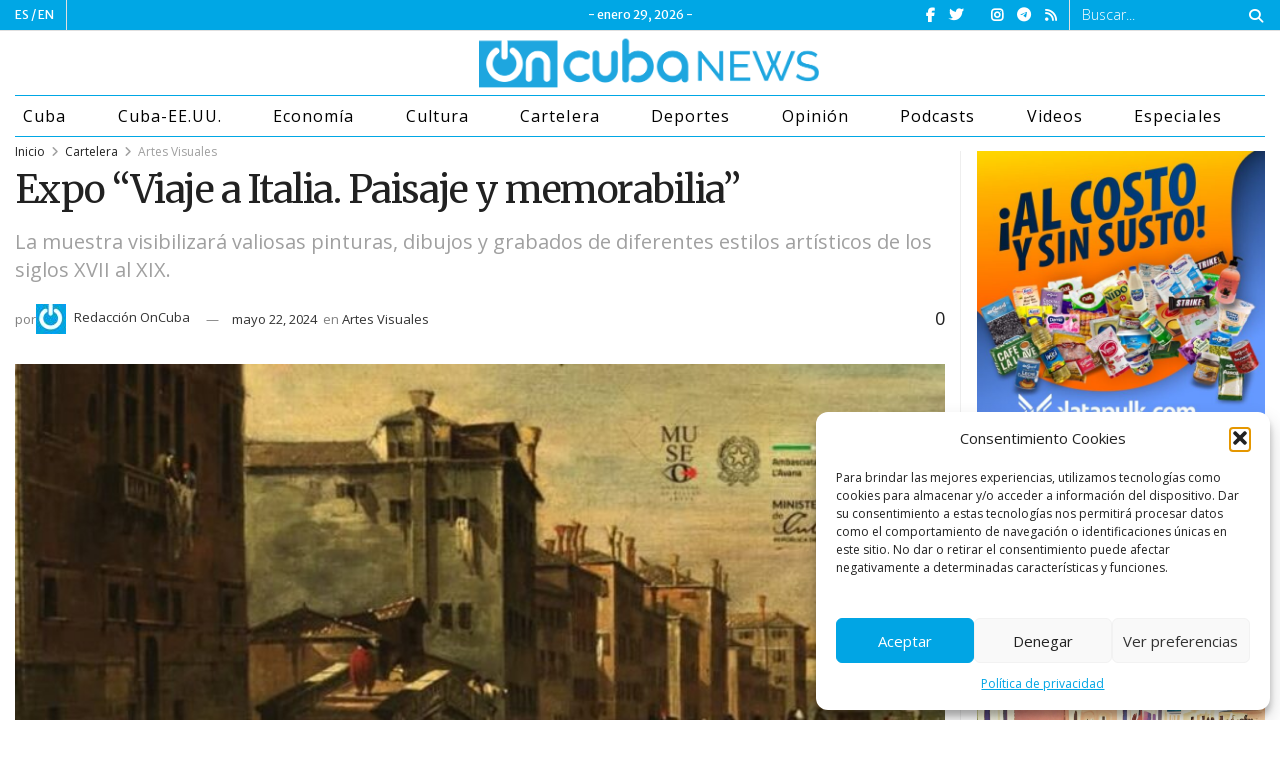

--- FILE ---
content_type: text/html; charset=utf-8
request_url: https://www.google.com/recaptcha/api2/anchor?ar=1&k=6LehXawpAAAAAEfCdhL0uVFB8rYvX45MsmxcpbzF&co=aHR0cHM6Ly9vbmN1YmFuZXdzLmNvbTo0NDM.&hl=en&v=N67nZn4AqZkNcbeMu4prBgzg&theme=light&size=normal&anchor-ms=20000&execute-ms=30000&cb=purhvubfr7lf
body_size: 49508
content:
<!DOCTYPE HTML><html dir="ltr" lang="en"><head><meta http-equiv="Content-Type" content="text/html; charset=UTF-8">
<meta http-equiv="X-UA-Compatible" content="IE=edge">
<title>reCAPTCHA</title>
<style type="text/css">
/* cyrillic-ext */
@font-face {
  font-family: 'Roboto';
  font-style: normal;
  font-weight: 400;
  font-stretch: 100%;
  src: url(//fonts.gstatic.com/s/roboto/v48/KFO7CnqEu92Fr1ME7kSn66aGLdTylUAMa3GUBHMdazTgWw.woff2) format('woff2');
  unicode-range: U+0460-052F, U+1C80-1C8A, U+20B4, U+2DE0-2DFF, U+A640-A69F, U+FE2E-FE2F;
}
/* cyrillic */
@font-face {
  font-family: 'Roboto';
  font-style: normal;
  font-weight: 400;
  font-stretch: 100%;
  src: url(//fonts.gstatic.com/s/roboto/v48/KFO7CnqEu92Fr1ME7kSn66aGLdTylUAMa3iUBHMdazTgWw.woff2) format('woff2');
  unicode-range: U+0301, U+0400-045F, U+0490-0491, U+04B0-04B1, U+2116;
}
/* greek-ext */
@font-face {
  font-family: 'Roboto';
  font-style: normal;
  font-weight: 400;
  font-stretch: 100%;
  src: url(//fonts.gstatic.com/s/roboto/v48/KFO7CnqEu92Fr1ME7kSn66aGLdTylUAMa3CUBHMdazTgWw.woff2) format('woff2');
  unicode-range: U+1F00-1FFF;
}
/* greek */
@font-face {
  font-family: 'Roboto';
  font-style: normal;
  font-weight: 400;
  font-stretch: 100%;
  src: url(//fonts.gstatic.com/s/roboto/v48/KFO7CnqEu92Fr1ME7kSn66aGLdTylUAMa3-UBHMdazTgWw.woff2) format('woff2');
  unicode-range: U+0370-0377, U+037A-037F, U+0384-038A, U+038C, U+038E-03A1, U+03A3-03FF;
}
/* math */
@font-face {
  font-family: 'Roboto';
  font-style: normal;
  font-weight: 400;
  font-stretch: 100%;
  src: url(//fonts.gstatic.com/s/roboto/v48/KFO7CnqEu92Fr1ME7kSn66aGLdTylUAMawCUBHMdazTgWw.woff2) format('woff2');
  unicode-range: U+0302-0303, U+0305, U+0307-0308, U+0310, U+0312, U+0315, U+031A, U+0326-0327, U+032C, U+032F-0330, U+0332-0333, U+0338, U+033A, U+0346, U+034D, U+0391-03A1, U+03A3-03A9, U+03B1-03C9, U+03D1, U+03D5-03D6, U+03F0-03F1, U+03F4-03F5, U+2016-2017, U+2034-2038, U+203C, U+2040, U+2043, U+2047, U+2050, U+2057, U+205F, U+2070-2071, U+2074-208E, U+2090-209C, U+20D0-20DC, U+20E1, U+20E5-20EF, U+2100-2112, U+2114-2115, U+2117-2121, U+2123-214F, U+2190, U+2192, U+2194-21AE, U+21B0-21E5, U+21F1-21F2, U+21F4-2211, U+2213-2214, U+2216-22FF, U+2308-230B, U+2310, U+2319, U+231C-2321, U+2336-237A, U+237C, U+2395, U+239B-23B7, U+23D0, U+23DC-23E1, U+2474-2475, U+25AF, U+25B3, U+25B7, U+25BD, U+25C1, U+25CA, U+25CC, U+25FB, U+266D-266F, U+27C0-27FF, U+2900-2AFF, U+2B0E-2B11, U+2B30-2B4C, U+2BFE, U+3030, U+FF5B, U+FF5D, U+1D400-1D7FF, U+1EE00-1EEFF;
}
/* symbols */
@font-face {
  font-family: 'Roboto';
  font-style: normal;
  font-weight: 400;
  font-stretch: 100%;
  src: url(//fonts.gstatic.com/s/roboto/v48/KFO7CnqEu92Fr1ME7kSn66aGLdTylUAMaxKUBHMdazTgWw.woff2) format('woff2');
  unicode-range: U+0001-000C, U+000E-001F, U+007F-009F, U+20DD-20E0, U+20E2-20E4, U+2150-218F, U+2190, U+2192, U+2194-2199, U+21AF, U+21E6-21F0, U+21F3, U+2218-2219, U+2299, U+22C4-22C6, U+2300-243F, U+2440-244A, U+2460-24FF, U+25A0-27BF, U+2800-28FF, U+2921-2922, U+2981, U+29BF, U+29EB, U+2B00-2BFF, U+4DC0-4DFF, U+FFF9-FFFB, U+10140-1018E, U+10190-1019C, U+101A0, U+101D0-101FD, U+102E0-102FB, U+10E60-10E7E, U+1D2C0-1D2D3, U+1D2E0-1D37F, U+1F000-1F0FF, U+1F100-1F1AD, U+1F1E6-1F1FF, U+1F30D-1F30F, U+1F315, U+1F31C, U+1F31E, U+1F320-1F32C, U+1F336, U+1F378, U+1F37D, U+1F382, U+1F393-1F39F, U+1F3A7-1F3A8, U+1F3AC-1F3AF, U+1F3C2, U+1F3C4-1F3C6, U+1F3CA-1F3CE, U+1F3D4-1F3E0, U+1F3ED, U+1F3F1-1F3F3, U+1F3F5-1F3F7, U+1F408, U+1F415, U+1F41F, U+1F426, U+1F43F, U+1F441-1F442, U+1F444, U+1F446-1F449, U+1F44C-1F44E, U+1F453, U+1F46A, U+1F47D, U+1F4A3, U+1F4B0, U+1F4B3, U+1F4B9, U+1F4BB, U+1F4BF, U+1F4C8-1F4CB, U+1F4D6, U+1F4DA, U+1F4DF, U+1F4E3-1F4E6, U+1F4EA-1F4ED, U+1F4F7, U+1F4F9-1F4FB, U+1F4FD-1F4FE, U+1F503, U+1F507-1F50B, U+1F50D, U+1F512-1F513, U+1F53E-1F54A, U+1F54F-1F5FA, U+1F610, U+1F650-1F67F, U+1F687, U+1F68D, U+1F691, U+1F694, U+1F698, U+1F6AD, U+1F6B2, U+1F6B9-1F6BA, U+1F6BC, U+1F6C6-1F6CF, U+1F6D3-1F6D7, U+1F6E0-1F6EA, U+1F6F0-1F6F3, U+1F6F7-1F6FC, U+1F700-1F7FF, U+1F800-1F80B, U+1F810-1F847, U+1F850-1F859, U+1F860-1F887, U+1F890-1F8AD, U+1F8B0-1F8BB, U+1F8C0-1F8C1, U+1F900-1F90B, U+1F93B, U+1F946, U+1F984, U+1F996, U+1F9E9, U+1FA00-1FA6F, U+1FA70-1FA7C, U+1FA80-1FA89, U+1FA8F-1FAC6, U+1FACE-1FADC, U+1FADF-1FAE9, U+1FAF0-1FAF8, U+1FB00-1FBFF;
}
/* vietnamese */
@font-face {
  font-family: 'Roboto';
  font-style: normal;
  font-weight: 400;
  font-stretch: 100%;
  src: url(//fonts.gstatic.com/s/roboto/v48/KFO7CnqEu92Fr1ME7kSn66aGLdTylUAMa3OUBHMdazTgWw.woff2) format('woff2');
  unicode-range: U+0102-0103, U+0110-0111, U+0128-0129, U+0168-0169, U+01A0-01A1, U+01AF-01B0, U+0300-0301, U+0303-0304, U+0308-0309, U+0323, U+0329, U+1EA0-1EF9, U+20AB;
}
/* latin-ext */
@font-face {
  font-family: 'Roboto';
  font-style: normal;
  font-weight: 400;
  font-stretch: 100%;
  src: url(//fonts.gstatic.com/s/roboto/v48/KFO7CnqEu92Fr1ME7kSn66aGLdTylUAMa3KUBHMdazTgWw.woff2) format('woff2');
  unicode-range: U+0100-02BA, U+02BD-02C5, U+02C7-02CC, U+02CE-02D7, U+02DD-02FF, U+0304, U+0308, U+0329, U+1D00-1DBF, U+1E00-1E9F, U+1EF2-1EFF, U+2020, U+20A0-20AB, U+20AD-20C0, U+2113, U+2C60-2C7F, U+A720-A7FF;
}
/* latin */
@font-face {
  font-family: 'Roboto';
  font-style: normal;
  font-weight: 400;
  font-stretch: 100%;
  src: url(//fonts.gstatic.com/s/roboto/v48/KFO7CnqEu92Fr1ME7kSn66aGLdTylUAMa3yUBHMdazQ.woff2) format('woff2');
  unicode-range: U+0000-00FF, U+0131, U+0152-0153, U+02BB-02BC, U+02C6, U+02DA, U+02DC, U+0304, U+0308, U+0329, U+2000-206F, U+20AC, U+2122, U+2191, U+2193, U+2212, U+2215, U+FEFF, U+FFFD;
}
/* cyrillic-ext */
@font-face {
  font-family: 'Roboto';
  font-style: normal;
  font-weight: 500;
  font-stretch: 100%;
  src: url(//fonts.gstatic.com/s/roboto/v48/KFO7CnqEu92Fr1ME7kSn66aGLdTylUAMa3GUBHMdazTgWw.woff2) format('woff2');
  unicode-range: U+0460-052F, U+1C80-1C8A, U+20B4, U+2DE0-2DFF, U+A640-A69F, U+FE2E-FE2F;
}
/* cyrillic */
@font-face {
  font-family: 'Roboto';
  font-style: normal;
  font-weight: 500;
  font-stretch: 100%;
  src: url(//fonts.gstatic.com/s/roboto/v48/KFO7CnqEu92Fr1ME7kSn66aGLdTylUAMa3iUBHMdazTgWw.woff2) format('woff2');
  unicode-range: U+0301, U+0400-045F, U+0490-0491, U+04B0-04B1, U+2116;
}
/* greek-ext */
@font-face {
  font-family: 'Roboto';
  font-style: normal;
  font-weight: 500;
  font-stretch: 100%;
  src: url(//fonts.gstatic.com/s/roboto/v48/KFO7CnqEu92Fr1ME7kSn66aGLdTylUAMa3CUBHMdazTgWw.woff2) format('woff2');
  unicode-range: U+1F00-1FFF;
}
/* greek */
@font-face {
  font-family: 'Roboto';
  font-style: normal;
  font-weight: 500;
  font-stretch: 100%;
  src: url(//fonts.gstatic.com/s/roboto/v48/KFO7CnqEu92Fr1ME7kSn66aGLdTylUAMa3-UBHMdazTgWw.woff2) format('woff2');
  unicode-range: U+0370-0377, U+037A-037F, U+0384-038A, U+038C, U+038E-03A1, U+03A3-03FF;
}
/* math */
@font-face {
  font-family: 'Roboto';
  font-style: normal;
  font-weight: 500;
  font-stretch: 100%;
  src: url(//fonts.gstatic.com/s/roboto/v48/KFO7CnqEu92Fr1ME7kSn66aGLdTylUAMawCUBHMdazTgWw.woff2) format('woff2');
  unicode-range: U+0302-0303, U+0305, U+0307-0308, U+0310, U+0312, U+0315, U+031A, U+0326-0327, U+032C, U+032F-0330, U+0332-0333, U+0338, U+033A, U+0346, U+034D, U+0391-03A1, U+03A3-03A9, U+03B1-03C9, U+03D1, U+03D5-03D6, U+03F0-03F1, U+03F4-03F5, U+2016-2017, U+2034-2038, U+203C, U+2040, U+2043, U+2047, U+2050, U+2057, U+205F, U+2070-2071, U+2074-208E, U+2090-209C, U+20D0-20DC, U+20E1, U+20E5-20EF, U+2100-2112, U+2114-2115, U+2117-2121, U+2123-214F, U+2190, U+2192, U+2194-21AE, U+21B0-21E5, U+21F1-21F2, U+21F4-2211, U+2213-2214, U+2216-22FF, U+2308-230B, U+2310, U+2319, U+231C-2321, U+2336-237A, U+237C, U+2395, U+239B-23B7, U+23D0, U+23DC-23E1, U+2474-2475, U+25AF, U+25B3, U+25B7, U+25BD, U+25C1, U+25CA, U+25CC, U+25FB, U+266D-266F, U+27C0-27FF, U+2900-2AFF, U+2B0E-2B11, U+2B30-2B4C, U+2BFE, U+3030, U+FF5B, U+FF5D, U+1D400-1D7FF, U+1EE00-1EEFF;
}
/* symbols */
@font-face {
  font-family: 'Roboto';
  font-style: normal;
  font-weight: 500;
  font-stretch: 100%;
  src: url(//fonts.gstatic.com/s/roboto/v48/KFO7CnqEu92Fr1ME7kSn66aGLdTylUAMaxKUBHMdazTgWw.woff2) format('woff2');
  unicode-range: U+0001-000C, U+000E-001F, U+007F-009F, U+20DD-20E0, U+20E2-20E4, U+2150-218F, U+2190, U+2192, U+2194-2199, U+21AF, U+21E6-21F0, U+21F3, U+2218-2219, U+2299, U+22C4-22C6, U+2300-243F, U+2440-244A, U+2460-24FF, U+25A0-27BF, U+2800-28FF, U+2921-2922, U+2981, U+29BF, U+29EB, U+2B00-2BFF, U+4DC0-4DFF, U+FFF9-FFFB, U+10140-1018E, U+10190-1019C, U+101A0, U+101D0-101FD, U+102E0-102FB, U+10E60-10E7E, U+1D2C0-1D2D3, U+1D2E0-1D37F, U+1F000-1F0FF, U+1F100-1F1AD, U+1F1E6-1F1FF, U+1F30D-1F30F, U+1F315, U+1F31C, U+1F31E, U+1F320-1F32C, U+1F336, U+1F378, U+1F37D, U+1F382, U+1F393-1F39F, U+1F3A7-1F3A8, U+1F3AC-1F3AF, U+1F3C2, U+1F3C4-1F3C6, U+1F3CA-1F3CE, U+1F3D4-1F3E0, U+1F3ED, U+1F3F1-1F3F3, U+1F3F5-1F3F7, U+1F408, U+1F415, U+1F41F, U+1F426, U+1F43F, U+1F441-1F442, U+1F444, U+1F446-1F449, U+1F44C-1F44E, U+1F453, U+1F46A, U+1F47D, U+1F4A3, U+1F4B0, U+1F4B3, U+1F4B9, U+1F4BB, U+1F4BF, U+1F4C8-1F4CB, U+1F4D6, U+1F4DA, U+1F4DF, U+1F4E3-1F4E6, U+1F4EA-1F4ED, U+1F4F7, U+1F4F9-1F4FB, U+1F4FD-1F4FE, U+1F503, U+1F507-1F50B, U+1F50D, U+1F512-1F513, U+1F53E-1F54A, U+1F54F-1F5FA, U+1F610, U+1F650-1F67F, U+1F687, U+1F68D, U+1F691, U+1F694, U+1F698, U+1F6AD, U+1F6B2, U+1F6B9-1F6BA, U+1F6BC, U+1F6C6-1F6CF, U+1F6D3-1F6D7, U+1F6E0-1F6EA, U+1F6F0-1F6F3, U+1F6F7-1F6FC, U+1F700-1F7FF, U+1F800-1F80B, U+1F810-1F847, U+1F850-1F859, U+1F860-1F887, U+1F890-1F8AD, U+1F8B0-1F8BB, U+1F8C0-1F8C1, U+1F900-1F90B, U+1F93B, U+1F946, U+1F984, U+1F996, U+1F9E9, U+1FA00-1FA6F, U+1FA70-1FA7C, U+1FA80-1FA89, U+1FA8F-1FAC6, U+1FACE-1FADC, U+1FADF-1FAE9, U+1FAF0-1FAF8, U+1FB00-1FBFF;
}
/* vietnamese */
@font-face {
  font-family: 'Roboto';
  font-style: normal;
  font-weight: 500;
  font-stretch: 100%;
  src: url(//fonts.gstatic.com/s/roboto/v48/KFO7CnqEu92Fr1ME7kSn66aGLdTylUAMa3OUBHMdazTgWw.woff2) format('woff2');
  unicode-range: U+0102-0103, U+0110-0111, U+0128-0129, U+0168-0169, U+01A0-01A1, U+01AF-01B0, U+0300-0301, U+0303-0304, U+0308-0309, U+0323, U+0329, U+1EA0-1EF9, U+20AB;
}
/* latin-ext */
@font-face {
  font-family: 'Roboto';
  font-style: normal;
  font-weight: 500;
  font-stretch: 100%;
  src: url(//fonts.gstatic.com/s/roboto/v48/KFO7CnqEu92Fr1ME7kSn66aGLdTylUAMa3KUBHMdazTgWw.woff2) format('woff2');
  unicode-range: U+0100-02BA, U+02BD-02C5, U+02C7-02CC, U+02CE-02D7, U+02DD-02FF, U+0304, U+0308, U+0329, U+1D00-1DBF, U+1E00-1E9F, U+1EF2-1EFF, U+2020, U+20A0-20AB, U+20AD-20C0, U+2113, U+2C60-2C7F, U+A720-A7FF;
}
/* latin */
@font-face {
  font-family: 'Roboto';
  font-style: normal;
  font-weight: 500;
  font-stretch: 100%;
  src: url(//fonts.gstatic.com/s/roboto/v48/KFO7CnqEu92Fr1ME7kSn66aGLdTylUAMa3yUBHMdazQ.woff2) format('woff2');
  unicode-range: U+0000-00FF, U+0131, U+0152-0153, U+02BB-02BC, U+02C6, U+02DA, U+02DC, U+0304, U+0308, U+0329, U+2000-206F, U+20AC, U+2122, U+2191, U+2193, U+2212, U+2215, U+FEFF, U+FFFD;
}
/* cyrillic-ext */
@font-face {
  font-family: 'Roboto';
  font-style: normal;
  font-weight: 900;
  font-stretch: 100%;
  src: url(//fonts.gstatic.com/s/roboto/v48/KFO7CnqEu92Fr1ME7kSn66aGLdTylUAMa3GUBHMdazTgWw.woff2) format('woff2');
  unicode-range: U+0460-052F, U+1C80-1C8A, U+20B4, U+2DE0-2DFF, U+A640-A69F, U+FE2E-FE2F;
}
/* cyrillic */
@font-face {
  font-family: 'Roboto';
  font-style: normal;
  font-weight: 900;
  font-stretch: 100%;
  src: url(//fonts.gstatic.com/s/roboto/v48/KFO7CnqEu92Fr1ME7kSn66aGLdTylUAMa3iUBHMdazTgWw.woff2) format('woff2');
  unicode-range: U+0301, U+0400-045F, U+0490-0491, U+04B0-04B1, U+2116;
}
/* greek-ext */
@font-face {
  font-family: 'Roboto';
  font-style: normal;
  font-weight: 900;
  font-stretch: 100%;
  src: url(//fonts.gstatic.com/s/roboto/v48/KFO7CnqEu92Fr1ME7kSn66aGLdTylUAMa3CUBHMdazTgWw.woff2) format('woff2');
  unicode-range: U+1F00-1FFF;
}
/* greek */
@font-face {
  font-family: 'Roboto';
  font-style: normal;
  font-weight: 900;
  font-stretch: 100%;
  src: url(//fonts.gstatic.com/s/roboto/v48/KFO7CnqEu92Fr1ME7kSn66aGLdTylUAMa3-UBHMdazTgWw.woff2) format('woff2');
  unicode-range: U+0370-0377, U+037A-037F, U+0384-038A, U+038C, U+038E-03A1, U+03A3-03FF;
}
/* math */
@font-face {
  font-family: 'Roboto';
  font-style: normal;
  font-weight: 900;
  font-stretch: 100%;
  src: url(//fonts.gstatic.com/s/roboto/v48/KFO7CnqEu92Fr1ME7kSn66aGLdTylUAMawCUBHMdazTgWw.woff2) format('woff2');
  unicode-range: U+0302-0303, U+0305, U+0307-0308, U+0310, U+0312, U+0315, U+031A, U+0326-0327, U+032C, U+032F-0330, U+0332-0333, U+0338, U+033A, U+0346, U+034D, U+0391-03A1, U+03A3-03A9, U+03B1-03C9, U+03D1, U+03D5-03D6, U+03F0-03F1, U+03F4-03F5, U+2016-2017, U+2034-2038, U+203C, U+2040, U+2043, U+2047, U+2050, U+2057, U+205F, U+2070-2071, U+2074-208E, U+2090-209C, U+20D0-20DC, U+20E1, U+20E5-20EF, U+2100-2112, U+2114-2115, U+2117-2121, U+2123-214F, U+2190, U+2192, U+2194-21AE, U+21B0-21E5, U+21F1-21F2, U+21F4-2211, U+2213-2214, U+2216-22FF, U+2308-230B, U+2310, U+2319, U+231C-2321, U+2336-237A, U+237C, U+2395, U+239B-23B7, U+23D0, U+23DC-23E1, U+2474-2475, U+25AF, U+25B3, U+25B7, U+25BD, U+25C1, U+25CA, U+25CC, U+25FB, U+266D-266F, U+27C0-27FF, U+2900-2AFF, U+2B0E-2B11, U+2B30-2B4C, U+2BFE, U+3030, U+FF5B, U+FF5D, U+1D400-1D7FF, U+1EE00-1EEFF;
}
/* symbols */
@font-face {
  font-family: 'Roboto';
  font-style: normal;
  font-weight: 900;
  font-stretch: 100%;
  src: url(//fonts.gstatic.com/s/roboto/v48/KFO7CnqEu92Fr1ME7kSn66aGLdTylUAMaxKUBHMdazTgWw.woff2) format('woff2');
  unicode-range: U+0001-000C, U+000E-001F, U+007F-009F, U+20DD-20E0, U+20E2-20E4, U+2150-218F, U+2190, U+2192, U+2194-2199, U+21AF, U+21E6-21F0, U+21F3, U+2218-2219, U+2299, U+22C4-22C6, U+2300-243F, U+2440-244A, U+2460-24FF, U+25A0-27BF, U+2800-28FF, U+2921-2922, U+2981, U+29BF, U+29EB, U+2B00-2BFF, U+4DC0-4DFF, U+FFF9-FFFB, U+10140-1018E, U+10190-1019C, U+101A0, U+101D0-101FD, U+102E0-102FB, U+10E60-10E7E, U+1D2C0-1D2D3, U+1D2E0-1D37F, U+1F000-1F0FF, U+1F100-1F1AD, U+1F1E6-1F1FF, U+1F30D-1F30F, U+1F315, U+1F31C, U+1F31E, U+1F320-1F32C, U+1F336, U+1F378, U+1F37D, U+1F382, U+1F393-1F39F, U+1F3A7-1F3A8, U+1F3AC-1F3AF, U+1F3C2, U+1F3C4-1F3C6, U+1F3CA-1F3CE, U+1F3D4-1F3E0, U+1F3ED, U+1F3F1-1F3F3, U+1F3F5-1F3F7, U+1F408, U+1F415, U+1F41F, U+1F426, U+1F43F, U+1F441-1F442, U+1F444, U+1F446-1F449, U+1F44C-1F44E, U+1F453, U+1F46A, U+1F47D, U+1F4A3, U+1F4B0, U+1F4B3, U+1F4B9, U+1F4BB, U+1F4BF, U+1F4C8-1F4CB, U+1F4D6, U+1F4DA, U+1F4DF, U+1F4E3-1F4E6, U+1F4EA-1F4ED, U+1F4F7, U+1F4F9-1F4FB, U+1F4FD-1F4FE, U+1F503, U+1F507-1F50B, U+1F50D, U+1F512-1F513, U+1F53E-1F54A, U+1F54F-1F5FA, U+1F610, U+1F650-1F67F, U+1F687, U+1F68D, U+1F691, U+1F694, U+1F698, U+1F6AD, U+1F6B2, U+1F6B9-1F6BA, U+1F6BC, U+1F6C6-1F6CF, U+1F6D3-1F6D7, U+1F6E0-1F6EA, U+1F6F0-1F6F3, U+1F6F7-1F6FC, U+1F700-1F7FF, U+1F800-1F80B, U+1F810-1F847, U+1F850-1F859, U+1F860-1F887, U+1F890-1F8AD, U+1F8B0-1F8BB, U+1F8C0-1F8C1, U+1F900-1F90B, U+1F93B, U+1F946, U+1F984, U+1F996, U+1F9E9, U+1FA00-1FA6F, U+1FA70-1FA7C, U+1FA80-1FA89, U+1FA8F-1FAC6, U+1FACE-1FADC, U+1FADF-1FAE9, U+1FAF0-1FAF8, U+1FB00-1FBFF;
}
/* vietnamese */
@font-face {
  font-family: 'Roboto';
  font-style: normal;
  font-weight: 900;
  font-stretch: 100%;
  src: url(//fonts.gstatic.com/s/roboto/v48/KFO7CnqEu92Fr1ME7kSn66aGLdTylUAMa3OUBHMdazTgWw.woff2) format('woff2');
  unicode-range: U+0102-0103, U+0110-0111, U+0128-0129, U+0168-0169, U+01A0-01A1, U+01AF-01B0, U+0300-0301, U+0303-0304, U+0308-0309, U+0323, U+0329, U+1EA0-1EF9, U+20AB;
}
/* latin-ext */
@font-face {
  font-family: 'Roboto';
  font-style: normal;
  font-weight: 900;
  font-stretch: 100%;
  src: url(//fonts.gstatic.com/s/roboto/v48/KFO7CnqEu92Fr1ME7kSn66aGLdTylUAMa3KUBHMdazTgWw.woff2) format('woff2');
  unicode-range: U+0100-02BA, U+02BD-02C5, U+02C7-02CC, U+02CE-02D7, U+02DD-02FF, U+0304, U+0308, U+0329, U+1D00-1DBF, U+1E00-1E9F, U+1EF2-1EFF, U+2020, U+20A0-20AB, U+20AD-20C0, U+2113, U+2C60-2C7F, U+A720-A7FF;
}
/* latin */
@font-face {
  font-family: 'Roboto';
  font-style: normal;
  font-weight: 900;
  font-stretch: 100%;
  src: url(//fonts.gstatic.com/s/roboto/v48/KFO7CnqEu92Fr1ME7kSn66aGLdTylUAMa3yUBHMdazQ.woff2) format('woff2');
  unicode-range: U+0000-00FF, U+0131, U+0152-0153, U+02BB-02BC, U+02C6, U+02DA, U+02DC, U+0304, U+0308, U+0329, U+2000-206F, U+20AC, U+2122, U+2191, U+2193, U+2212, U+2215, U+FEFF, U+FFFD;
}

</style>
<link rel="stylesheet" type="text/css" href="https://www.gstatic.com/recaptcha/releases/N67nZn4AqZkNcbeMu4prBgzg/styles__ltr.css">
<script nonce="LDzcRzTXJslfXobEoPzH_w" type="text/javascript">window['__recaptcha_api'] = 'https://www.google.com/recaptcha/api2/';</script>
<script type="text/javascript" src="https://www.gstatic.com/recaptcha/releases/N67nZn4AqZkNcbeMu4prBgzg/recaptcha__en.js" nonce="LDzcRzTXJslfXobEoPzH_w">
      
    </script></head>
<body><div id="rc-anchor-alert" class="rc-anchor-alert"></div>
<input type="hidden" id="recaptcha-token" value="[base64]">
<script type="text/javascript" nonce="LDzcRzTXJslfXobEoPzH_w">
      recaptcha.anchor.Main.init("[\x22ainput\x22,[\x22bgdata\x22,\x22\x22,\[base64]/[base64]/[base64]/ZyhXLGgpOnEoW04sMjEsbF0sVywwKSxoKSxmYWxzZSxmYWxzZSl9Y2F0Y2goayl7RygzNTgsVyk/[base64]/[base64]/[base64]/[base64]/[base64]/[base64]/[base64]/bmV3IEJbT10oRFswXSk6dz09Mj9uZXcgQltPXShEWzBdLERbMV0pOnc9PTM/bmV3IEJbT10oRFswXSxEWzFdLERbMl0pOnc9PTQ/[base64]/[base64]/[base64]/[base64]/[base64]\\u003d\x22,\[base64]\x22,\x22wqdZw5rDusOxw4vDicKGwrwKw6tzw5PDtcKSURjCtsODOcOjwo9TRcK6fhs4w7Ngw5jCh8KEARJowpArw4XClHdKw6BYIAdDLMKuBhfClsOYwqDDtGzCiB8kVGsWIcKWdsO4wqXDqwNIdFPCjsOfDcOhZ3p1BSVZw6/CnXQND3o6w6rDt8OMw5FvwrjDsXAeWwkxw6PDpSUlwpXDqMOAw6Msw7EgJn7CtsOGSsOIw7ssA8Ksw5lYZy/[base64]/dMOKHwrCkcOeXnrDrXcmwrzCvxQmwrB2w4sOc3DDik1jw5NcwqYPwpVzwqNSwpNqAGfCk0LCuMK5w5jCpcKhw6gbw4pDwrJQwpbCtMOtHTwpw5EiwowzwoLCkhbDk8O7Z8KLE3bCg3xJS8OdVnRgSsKjwr/DqhnCgiw2w7tlwpjDt8Kwwp0PasKHw71Ew7FAJycKw5dnAkYHw7jDox/DhcOKLsOJA8OxC1ctUTVBwpHCnsOnwqp8U8OwwoYhw5cfw7/CvMOXMQNxIG/Cu8Obw5HCr3jDtMOebsKjFsOKVDbCsMK7WcOZBMKLYC7DlRopd0DCoMO8JcK9w6PDkMKCMMOGw7Ykw7ISwoPDnRxxbBHDuWHCkRZVHMOdd8KTX8O2C8KuIMKFwp80w4jDsQLCjsOefsOLwqLCvXnCtcO+w5wBfFYAw7gxwp7ClzzChA/DlhgdVcODI8OWw5JQCsKxw6BtQEjDpWNXwrfDsCfDr19kRCzDlsOHHsOcF8Ojw5U8w48daMO+N3xUwrnDiMOIw6PCl8KWK2YdOsO5YMKfw7bDj8OAH8K9I8KAwrJWJsOgXMOpQMOZHcOkXsOswrXCoAZmwo9/[base64]/EcOZXU/Ci8KPw514QBzCscKyBsOcAStVwqVTW0VzZR0Owq5kWlIIw60Yw6tyesOtw7hFWsO+wpDCul1he8O5w7zCtcKHEMOQOcOMQGbDj8KUwoIUw6hywo5ZZ8OOw79uw5PCk8KaSsKoOxrCisKjwqTDs8KtW8OxL8Ogw7I+wrAiaGcZwp/Du8OvwoPCh2jCm8Oxw6JYw6zDmFXCqEdcIMONwo7DuAZ7LzfCpWFrLsKDFsKSMcKEO3/Dkih7wrLCjcOyJHjCpDQWUMOxOsKhwoo1dFDDkydxwqnCphp+wpPDsks+TMOjfMOUKEvCgcOoworDggrDolkxLcOJw5vDscOdKRzCpsOMO8Ozw4MIQXDDpS4Uw4DDp1gLw4x5w7YEw77CtcKRwp/[base64]/CuChUeCYREcKaXkvDv8OoOEPCkG0OZWdsw44fwonCvyoBwrkJHGLCkChuw5vDtSttw6DDtk7Dgnc/I8Onw5DDp3A0wqbDklpCw5tnKMKHR8KGZcKeIsKqdcKTAkcsw65Ww6nDjB95NzABwprDqMK2Kmp8wr3DvEgmwok5wp/CsjTCoS/ChBrDgMOzUsKVw61FwoMTw7U9EMOJwrPDvnEibMOQcEPCkELDpsO+LBnDqDIcextBUsKScBQEwpQPwr7Dsipow6vDp8KtwpvCrwEGJcKowrrDlcOVwpp5wqgpH0gIQRjCrD/DnSfDjWzCksKxO8Kawr3DmADCmlYvw707J8KwH2/CmMKpw5TCqMKlL8K3Whhdwpdwwq41w4tRwrM5XsKoBwsRJRBQQsOoOXPCoMKyw5ZvwpfDuipkw64VwosmwrVre2hqEUcaD8OgUBzClk/DicO4eU93woDDt8O1w6MKwp7DqmM9Xwdmw6nCucKKNMORFMKyw4RMYW/[base64]/[base64]/DuGkuXsOPUysmAnfCrUPDqhpJwpknwpXDvcOwAMObaigAKcO/IMOvw6Ubw6htQQXDghciGsKxSTvCnzvDpMOrwoUYTcKuEMOUwoRVwopBw4LDvxF7w4U9wrVnbMK5DGEUwpHCosOXIEvDgMOhw5Qrwr1MwqQMLU7Dl3fCvk/Doi0bBTtVTsKVKsKzw7YmNBrDtMKTwrTCqMKWMnjDizvCr8OMFMO3HinCncKEw60Rw70cwo3DuWkFwp3CpQjDucKKwpdpBj9Tw6wGwpDDpsOjVybDnR/[base64]/[base64]/[base64]/DnSrDq8KcwoLCr8OLK8KBwqNFwqgPdnhuTXJewpJAw6LDkwXCk8OKwqDChcKTwo/[base64]/CkRfCsS/DkcK4UDPCrkBCEcOtw7dsw7cGPMKiIlsXFcO9YcKVwr9aw5MSZRFHdMKmwrnCt8OsfMOFFjXDucK2ZcKiw4rCt8Krw5gWw7/Du8OowqRvLTUjwrvDscO5Ri/DrsOsXMO0wrAkRcOJak1WP2zDhcKoXsK3wrnCn8O0b3/ClS/DuHfCtQ8sQMOIKsOawrfDmcO/wr9nw7lnWEpIDsOowqsEL8OZXSDCv8KOVRHDjmwVB31ed0zCpcKZwookOH/[base64]/[base64]/DrnXCkxVnG3XCo8KYOcKhE0bDjH3DkWAuw7XCiBdYF8KBw4Q/DQTChcOtw5rDo8KTwrPCssOzfcOmPsKGQsOpUsOEw6tyQsKsKQonwrDDnXzDrcKZX8ONw604ecOIfMOkw7NBw6w0wp3Cm8KkWyDDhxnCkAJVwrXClE/CgMOga8OAwpcebMK2Nx5pw5YKTMODBA0HQ19cw63Cv8K6w4LDsH4vBcKDwqtIDHvDsgMzbMOBfsOXwrRBwqdJw6RBwr/Dh8KeMMO2FcKRwqDDvkvDtEE9w7nChMKFGcOOasOcUMOpbcOWL8KCYsOjPCNyXcOjKitTFw0hwp85F8O1w4jDpMOAwoTCv1rDqSnDscOtV8OYXmlnwqMWSDp8IMOVw6QhF8K/w7LDqMOibVELRcONwqzCtVEswoPCuCvDpDcKw600Dwsdwp7Dri9KIz/Csy4ww6vCrzvDkEgdw4s1HMKMwp/[base64]/DkGPDiMKxw7DDtsOKNsOAwrTDqFVDwoNoRcKfwpZRd2DDpsOHWMK4wq4YwoNYQ0M3IsOaw77Dg8OZTcKPFMOTw47CmAoqwqjCmsKcJMOXAw/[base64]/CpsOPNTdDIMOFw4Ukwq/[base64]/[base64]/DpGrDi8KGwqQbN8KHw4nDvlbCgMKJSVdbCMK6XsOswoXDmcKOwpcwwozDmkAbwp/DrMKuw5RqM8OTA8KvXw/[base64]/Do8KxwpXCmMK8wppvw4DCi8Kha0fDncKnScK4wrJZwo4ow4/CsxoVwpgqworDvRZgw4XDksOWwpRNYjDDliJSw47CrlzCjljCosOaDcK/KsKpwo7DoMKywonCjsOaB8KUwpLDksK6w6hqwqdeaAE8YWo6Q8OrVDjCu8O7dsK5w69YEA5Qwq9TEsK/[base64]/[base64]/[base64]/Cs8OWw47CqcODNzvDtwrDuDcBwpYUwobCvcOUVWDDrzXCjMOLJx3ChsOOwqoHFcOmw4oDw4EGBDZ8U8K2AVLCp8Osw6h/w7/CncKiw60gOR/Cg2PCuhFxw78xwr0QLll7w5FLYT/DnghQw7fDg8KIckxWwoxHw4IrwpTDkB3ChTvCq8Kcw73DhcKtFg5KNsKAwrbDhCDDhi8WesOJE8OwwogvB8OnwrvCoMKhwrjDkMOCEBZ8RBPDl0DCk8Ovwr/[base64]/CgkU6fcOIw5IQUsOfNE4ZYnY/w5oVwph1w6rCi8KKOMOFw7vDvMO0Rlk1KE7DqsOfw441w7tAwoDDmjPCgsKww5ZJwr/CpXrCkcOCKQwFBXzDncOwSzdMw5LCplzDg8OZw7JrG2QMwpY9JcKOTMOfw60owqNnPMKdw4zDo8OARsKJw6I0MxTCqH1LMcKzQTPCgHo7wrLCgEwjw5tjYsK1O33DuiLDrsKYcVXCuV4/w6VpdsK+L8KVSVE6YkHCvivCtMKLTULCqGjDiUUCAMKEw5wSw43CusKMYClkJ05MG8OYw7zDncOlwrjDhn9Mw75tb1zDkMOqNnjDncOJwqNKNsOiwrHDkS5kQMO2K3PCr3XDh8K2bG1/w5loH3LDkh0iwr3Cgz7CmngCw5Zew7bDjkVQVMO8cMOqwqkDwp5LwpYMwr/CjcKswqPCkCHCgsOFQBDDuMODFMKrS33DhDkUwr8GDMK7w7vCr8OFw7FAwr9+wow9dSnDpETDvhRJw6HDkMOPZ8OMP1wswrokwrPCtMKUwqTCgMOiw4DCpcKxw4VawpY+DAUpwrAgS8O2w47CsyBjKDQuTsOEwrrDrcOcK1/[base64]/DlMOfw5ELwpTCvDlRPsO4ESjDgsONXS9zwrdgwqYGA8O/wqIEw5tRwp7Ci1nDlcK/b8O2wo1Zw6NVw6TCvhcTw6fDtX3DgsOAw4ZRXAlxwqPDmGBbwoF9YsO6w7bCj1Biw5/DiMKCHMKbJj/CtXTClEVowqBcw5Q9F8O1Yn4zwojCk8OfwoPDj8O/woXDv8OvLMK2IsKuwqvCtcKTwqPCrsKCbMOxwq0Qw5EzdsKKw6/Ck8ORwprDt8K/wonDrgJLwrHDqmIJFHXCmSvCuF4Tw6DCr8KqSsOrwr/[base64]/wpcyw6HCqlbCg8O7wrrDhMORRUVtwrcSwpDDrcKew5kDAiwJaMKIbCDDjcOgQXDDocKkbMKcbU3DtR0gbsKww5jCsQDDvMOeSUg6wqc+wo8SwpZOGx8/woRrwoDDpGddG8KQeMOIwp5vdhoKWkrCqCULwqbDolvDvMKHSVfDjMOVcMO6wonDocK8IcO0GMKQEVXCksKwOixcwoklB8K7YcOUw4DDvWYOE17Clgp6w78vwqMDOFYsI8KxJMKcw58Kw4oWw7tiacKHwoprw7FWYMKsVsKbwoQfwo/CssOIP1dTCz3DgcOiwrTDmcK1w7vCnMKTwpBZCUzDucOcUsOFw4LCng9pIcKow4FyMjjCj8O8wr7DpgnDmMKzCwfDuCDCjGBOc8OLNgLDncO8w5sTwqLCnl46UF4WCMKswq1PSMOxwqwwRQDCicKXWxXDrsOuw7t/w63Ds8KTw6h6WyALw4PCnDUCwpZ4f38gw7TDuMKMw6HDpMKswrwDwqrCmjM9wqPCscKWMsOBwqFidcOrNgPCuVzDp8K0w6zCjFtHQ8Obw54LNFI4YFvCsMOvYUjDmcKCwqlVw6UVXnvDrAEFwrPDmcK/w6nCl8KJw5RefFUMNF8LWRbCnMOIYWpGw77CphzCvzgywqwqwp8xwpjCoMO3wqUxw5fCgsK+wqvDqDXDijzDrDlOwqk/PmbCvMOCw6LDtsKbw6DCr8KndMKvV8O1w4nCpWTDjcK5wqViwpzCmWd/w5XDl8K8PRxdwqrCoBHCqBrCp8O6w7zCuD85w7xjwrjCksO/[base64]/Cu2V/woAOQ3fCq8KLwoHDlMOGwp/[base64]/[base64]/[base64]/CosOuJmZQNcOGw73CmiTDocOqHAQAwr7Dp3TCm8OSwqTDqcObZwjDhcKDwpHCpnnCkFsHw6jDn8KzwqcEw78/wp7CmcKTwpPDnVnDvsKTwqfDnVxBwrZrw5kQw4XDksKjXsKGw50EI8OIFcKWaQrCn8OJwrNQw6DDkGbCiigSSwnCihdXwpDDkj06c23CsQPCosO1asK6wr0taDfDt8KoCGgLwqrCg8Onw5vCnMKUIMOowoNsFkDCqsOfNyclw7/ChEXCuMOnw7LDomTCmETCtcKUZxNBDsKRw5QgBhTDr8KiwqwDO3vCvMKYZsKIRCouEsK9XBEkLMKPQMKqAE47Q8Kewr/DssKyMsKMNQpBw57DvSVPw7zCqDDDkcK8w4E0AXHCi8KBeMOYM8OkaMKbBRFDw7kvw4rCkwrDh8OYVFzCrsKgwpLDssKpMcKsLmMjMMKQw5nCpR1mXBMvwpvCt8K5ZsOkCAJjBMOxwobDucK8w5JBw4nDn8KRKA7Dr0dndTYtYsO9wrJywp7Cv3/DqsKVK8O+TcOsYHRlwp4DWRNuUl1/wpw3w5rDq8K5OcKqwpTDjQXCpsOiM8Oow7lyw6M6wpMHXEN+ZirDohFKYMKAwrJRamzDs8OlZVtCw61uasObHMO1N3cnw68MAcOcw4rDh8ONXDnCtsOsTl8Gw4kXfSJ/XMK9w7PChUt8OsORw7fCqcK7w7/DlRTCl8ODw6TDiMO1U8OrwoHDrsOrH8KswozCvsOWw7AcY8OvwpIbw6rCoDNawp5ew4A0wqA5Q0/CmSFXw70yNMOCZMOrf8KIw7RKP8KMQsKJw6DCisOLZ8Kmw63CkTIpaSvChivDmjDCosKwwrNtw6gHwrEiSsK3wooIw7psCAjCpcO/wqfDtMOwwqTCiMO2wqfDhzfCisKrw4MKw6ozw5zDjAjCgwHCjyssTMKlw4F1w7DDiknDoGzCnWIdCVnDjGbDiGYVw70/WwTCmMONw6jDvsOVwqt0GMOaesK3fMKCAMOgwpIWw6VuKsO3w4BYwpjDqCc6GMOvZMOnMcKtBDDClMKSEkLChcKpwqHDskPCnlw/[base64]/w5Bxwr8qYRDCkMOUAk7DqWRxKsOKw4oCNVLDrn3Cm8K/w5nCkE7CqcKSw4lgwprDqjBvPlIfFX5Ow6Ngw7LDgBPDiCHDjRI7wqxYM30RJDzDmcKwGMOUw6MEJVhSIz/DjcK5TW1MbG8uTMO5VsKwLQxmezHCs8KBfcKbK01ReglKcBUZwpXDvyl5EMKLwqrDsjDCqgIHwpwtwqVJF0UpwrvCimLCiw3Dh8K/w55Tw4EqV8Oxw4wBwpvCl8KsPFvDuMOwX8KnNMOgw6nDmMOpw4HCoznDrncpEBvCkwdSGnvCl8OZw44uwrfDr8KjwrbDrxY/wpA2D1vDvDk/wrHDnRLDs0NjwprDoHTDmCfCuMOgwr9eLsKBPsKHw5TCpcKZVUJZw4XDvcOQdTdJTcKCWC7Drz46w6vDjGRnS8Oywo1TCjXDq2pLw5/DvsKPwrkywrQOwozDrcO8wrxgUFfCujJTwotMw7DCgsOMJsOsw6rChcK9Iyksw7EEIMO9CDLDuzdEYX7DqMK8ak/[base64]/Crl7CosOMWMOjN0jDrsOXHsOJS8OaNF/Cu8OhwqfCoVF7DcKnG8O8w47DgQ3DjsOxworCrsOHRcKkw7rDosOsw6jDuScJHcO0K8OlAB8tQ8OgWwHDkyHClMKld8KSTsKJwovDk8K6BC7DicKkw7TCv2J0w6vChRMoUsKDHH1/wqLCrS7Cu8O8wqbCvcOKw557IMOvwprDvsO1M8Ogw7xlwoHDocOJwrDCgcKXTQMjwpIzUGTDowPDrEzCiGPDrEzDg8KDZUojwqXCpGLDvwEbYSPDjMOEFcO4w7zCtsKpY8KKw4PDucKhwo4TT0wkeWszUxorw5nDlsODwoLDvHMnYw0Yw5HClyVkY8OdV0E/[base64]/ChTHDvMOewph1V0AYVUXCvlrCpwgTw7fDryXCksOGZ2DCgcKKXUvCnsKiEFtPwr3Dp8OUwrTDqcOpIVIgScKHw4VWJ3N/[base64]/[base64]/[base64]/cXF8fcO6wpYrw5vChBEWeS9Uw6Vuwq7Cth4Owp/[base64]/ChcOaRW/CsMOTMlLCucKBwpcfUTchGyROw7Q0Q8KwB0F6OGw9HMOVA8KNw4UncB/DoGI8w48DwowCw4vCrlXDosOiZWhjN8KQEAZLK1PCoQh1LMOPw60yR8OvZm/CqmwILgzCkMOew4DDosOPw4jCl2DCi8ONLEXDhsOhw57Dg8OJw7ocLQQ/w75FfMODwrVAwrQrA8KdBgjDjcKHw47DqMO5woPDvSFcw7p/[base64]/KsOFwr3Dkm/[base64]/CijQrwr1bwo5hByzDpsKHwo5Dw5p6Phliw45pw7bCrMKzHypQDUrDoWTCksK3wpTDogsow4o4w7fDrQfDnsK/w7XClW83w45+wphcQcO5wrTCrwLDuCFpfls7w6LCqDLDmnbCuwFIwofCrwTCi1UZw5cpw4TDoT7CmsO1RsKzwo7CjsOxw7weSRoswq80asKZwrzCiFfClcKyw70YwovCiMKFw6fChC8ZwofDtiYaNcO9FltlwqXCkcK+w6PDjW8AXcOAdMOEwpxiUcOYbG9Fwpd/aMOBw5hKw58fw7fCm2E/w6vDhMKlw5PCncO0K080VsOKBAvDkkjDmwkfwpfCvMK1wpvDhT/DiMKLOALDgsKzwpTCtcOxdjrCiV7CggkbwrnDkMKsIMKMRcKkw6xEw5DDrMKzwqcVw53CisOcwqfDhBHCohJUesKswpoIfS3CrMK3w4rDmsOxwobCggrCtsOhw5vClDHDicKOw7/Cp8Kdw6VfByV2dsONw7gVw49hasOeWAU6ecO0DU7Dm8K+M8KlwpjCnD/CgB0lTXlbwo3DqAM5SHzCisKuaivDvMODwoxqGl7CpzXDvcOrw5FJw7LDlsKJQyHDs8KEw6E6fcKVwobDkcK3K14mcW/Dkl09wohYA8K6JcK/wrgMw5lfw5jCv8KWP8Kvw4s3w5XCi8KOw4UQw4HCmzDDhMKQNQJqw6vClxAmBsKxOsO/[base64]/CuMOlw5c2b17DthfDm8OuLUTDjMK9CitdD8K2ECNlwrfDqsKAQGE7woZwSXhKw6krJhPDksKSwo8XOMOEwoXChMOaEyrCr8Osw7TDpwbDvMOkwoENw5EeKG/CksK1OMO3XTPDs8KCH2TCj8OjwrFfbzUMw4InE25XeMO7wq9mwoLClsOAw7hRUDPCmjwxwrJLw7wkw6Qrw4czw6vCjMO2w74MWcKqNyLDmsKrwoJvwp/DjFDDn8O/[base64]/Cr2nClsOeXRw6wpZDDEgmw4tJFhLDtizDsBcywpNKw74EwoBUwpsjwqPDnSdhdsOVw4DDhz5Hwo3CrXTDgMKZVMKSw67DocKgwoPDkcODw7bDmBbCm1Z7w5PCr054TMOkw4E/[base64]/w4gvA8Kpw6PCu8OnwrfCpzFswpnCl8K5AcOcwrbDmsOEw51pw6vCtMK+w44dwq3CicOZw7xXw4TCqE9NwqHCkMKTw4Row5tPw5csNsO0RVTCilLDosKowpo7wq3DgsOfbW7CtcKXwrbClEdGNMKfw5V9w6nCp8KnbsKBOD/Cm3LCuQ7DilIUGsKQJg3ClsK0woQ0wp0HM8KGwq7CpBTDg8OrNW3CnVMQL8OoWcKwOF7CgT/[base64]/[base64]/[base64]/[base64]/DusKdw7bCqE/DsmnCpMKmw7g9w5/DqG9kHsOLw6kmw4TCtxPDiBbDosK0w6vCoTfCmcO6woHDjULDiMOrwp/CjsKQw7nDl20xeMO2w68Fwr/ClMOCVGHDqMKJCyPDoCfCgAYOwqvCsRjDrlLCrMKJLk7ClsOEw4JxJcKwORJsDALDvAwwwphiVyrDvXnCu8Ojw68fw4Vlw6RnAcOEwolmNMKswokhciFDw7TDj8OHO8ODdDIywoxtXMOIwptQBDs7w7LDh8O6w5ARTmTCh8OZEcOUwpXCh8Kvw5/DkT7DtcKBGCXDl2LChnPDsy51L8OzwoTCpyzCpmoZWxXDiDEfw7LDjMKIC1k/[base64]/DkcK5YQpiVsKHYExkwr8swp3Du3UHPsKIw6w0eWlTKC5bMmk5w4cfT8O6H8O1Yy/CtMOwVFLDgXrCjcK8ZcOcB0cFNsOYw7QbUMOXSlvDpsOjF8Kvw6Z6wpYeFX/DgcO8TcKNT1rCm8Kyw5U1wpERw47CisOSw554UGA5Q8Kpw7IaNMOpw4AywoRbwo1hCMKOZVHCocO2MMKbfMOcNA/CpsOMwrnDisOHXQlLw5zDqREbAgLCnX/DiQI6w4LDnAHCnA4fUX7CoUZ8woXDg8Odw4DCtycow5TCq8O1w57CsQMgOMKuwoARwppwbsOkIRnCsMONFMKVM3bCtMKjwokOwrckLcOZwqPCkxcRw4rDrcOAdCXCsTkiw4lVwrXDiMOWw5wowqjCu3IqwpQXw6kQRHLCrcO/JcOaOsOsH8KzZsOyDntidiJPSzHChsONw5fDt1MOwrBswqnCvMOef8KFw5TDsA5bw68kYmLDiTrDplg0w6oBLj7DqiopwrNMwqRjBsKCb3lWw7RweMOdH38Nw45Cw7rClkM0w78Iw7xgw4/DgD1JFg9qNcKaRcKPN8KSI2oMAMORwqLCqMO1woIbDcK2HMOLw4fCosOqDMOOw7XCi3diD8K0fEYVZMKQwqR3VHLDm8KMwopLTkhtwotSScO9wpdAeMOwwojCqUgaZ0Ayw4s9wpRNIWcoU8ONf8KGBBfDhcOMwq/[base64]/Ct3bDq8K6XQbDmcOaCR59wrp7UcOPWMONAcOXIsOEw7vCqn1hw7RgwrsVwpEcw5XCjcKPwpXDil/Ds3rDg0V1Y8OFScObwol4w4TDhArDo8O8UsOmw645RTQRw5szwp0FYsKXw4EtGSUfw5PCpXoXYMOTUUjCpxtDwrM/UR/DgcOQD8KWw7vCmzYaw5fCrMKyWg/DjXFLw7wdBcKFWsOBAhRqAMOpw4HDvsOQYwVkZ00lw5PCkhPCmXrDpMOmTz04KcKgH8OqwqhkLcOyw7bCqyrDmFDCkzDChmJzwptyd2Bzw6DCssK8Zx3Dh8OMw6jCvSpdwpwiw67DvgzDvsK+LcKlw7HDlsKvw5PDjGLCm8OIwq8wCn/DkcKnwr/Dhy8Vw7h/PTvDqi9zdsOgwpHDiEF+w7xwY3vCo8KkN0whd3Yow6rCp8OzeWLDpAlfwpkiw7fCvcOdWMKADMKAw71Zw4UfasKxw7DCq8O5UlPCn0PDoz4owrTCvg9aDcK/aSNQNUdPwp7CosKGJ3EPXR/CtsKwwoldw4/CosOST8OWAsKAw4TClgxtNlvDiwg+wroWw6LDtcK1aw5Cw6/Cm2NWwrvCjcOOMMK2e8KrC1l1w7jClGnCiAbCoG4tXsK0w6pmZiEJwr1JYDDDvhIVbsOTwonCsRxww47CoDnCmcOpwqrDhxHDn8KfO8OPw5fCtjXDkMOywqvClF7CkS5bw5QRwocIInvCpMOgwqfDkMO1SsOAPCrCnMOwRT4rw7IsaxnDsw/CpnkTGMOkSlbDggfCusOOwrHCsMKbUUoawrHDrcKMwrMRw60Zw7jCsCXCp8Kjw49Xw5hjw7NZw4ZwPcKQFETDosOkwqvDtsOfMcKQw7/DpF8XccOoUX/Dilddc8KBDsO2w75efnJowoctwo/ClsOkXSDDk8KdLsOnGcOHw5/DnTNxX8K+woltCGjCsTnCuW3DoMKawp1fKWDCuMKrwrHDsRpqY8OSw6/Do8KUSHHDg8OjwpsTIUViw48Hw6nDgcOwM8ODw5LCnsO1w5Ybw7NcwqAAw5PDjMK6S8O7dVnClMKudFUgPVPCpSVqM33CqsKLF8OBwqMLw5pMw5N9wpLCpMKvwrl4w5vCtsK9w45Iw5zDq8O2wqkIFsOtMcOCV8ONFnhFTzDCi8O3McKUw5jDpMOhw4nCsDw/wonCljsIEHnDqlLDgg/[base64]/ZBVjYcKbDTtjwr1KH8Kiw6zCl8KVw6MFwqzDgk1uwqxQwpwIWxQBY8KsBlrDgCPCl8OMw5ctwo5tw7VxYG1kOsK2PR/CisK+aMOrCVtPXxPDt3pEwpfDl15RJMKJw4ddwpJmw68Qw5BlV11sKMObUcObw60jwrxtw7rCtsKfOsKXw5RbNjJTTsKjwoEgLSYLNy4HwpDCmsOVL8KcZsOcDD3DlDrCgcO5XsKSO1siw5DCrcOsGMOlwp4/bsKuM3TDq8OYw7/CiTrCoghWwrzCkcOAw795ek9MbsKLPxjDjzrCoEdCwrHDp8Otw6rDpyDDuXN9ABAUXcKXwqt+B8Kaw7gCwodtMMOcwprDosOSwok9w5fCo1ltLi3DtsK7w4YbDsKSw5TDu8OQw6rCiBpswr9+d3YuSkRRwp1OwoQ0w7F2HMO2IsOMwr/CuhkZL8OQw5nDu8OPJEN1w4XCuRTDimbDtRPCk8OOfS5hAcOKRsODw7pPw5rCoV3CkcO6w5bClsOKw58oWW5YX8KTVhLCqsOmLS4sw7sAwo3DhsOZw7vCnMOawp/CoDFgw67CocKfwpVdwqTDiT92wqfDvsKkw45Ww4lKDMKWQMOPw67DlB9fSzdlwr7DusK/wpXCkHzDu1nDlQHCml7CoTfDr1cuwrgsRB3Cm8KAwobCqMKLwp1+PXfCiMKWw7/CoEAVBsK/[base64]/[base64]/DkcKOw77DpBtVw4jCpSxBLsOTwpjDuCrCnwF9w5HDlX0KwqLCp8KuSMOgScKXw7jCo15ddwrDqlZkwrotWS/[base64]/[base64]/YWjCrSPDlsK0worCgcO9OA7Co3jDoWfCnsOII1rDmDEcOwrCmAMUw5XDhMOqUw/Dh3g/wpnCqcK6w7fCgcKZdWBoUg8SIcKnwpp8JcOaPGVjw5I+w53ChxzDk8OWwrMuRHkDwqpuw4lJw4XDjBDCl8OUw4Imw7MNw7jDlih0PHDCnwjCt3dlFSAydcK2woFHQMOawrjCuMKvOMO3wr/Ch8OeCw5LMALDp8OUw4M2SRnDm0UeLxgFRcOYIh7DkMKcw5IwHwljMVLCvcKJBsObPsKRw4/[base64]/DmRHDh2bDuzrDhMKyL8KTBG7DlsO8W20jLRgYWC7CgX8fTBVJR8Kzw4/Dh8OlY8ORRMOsLMKSPRg1YjVVw7LCgMOiGGR7wpbDlwLCosO6w43Dnh3CpQYxwo9iwpIEIsKzwr7DsW4PwqDDnGXDmMKmEsO2w5IDL8KyBHNmV8K7w7hxw6jDolXDh8KSw7/DqcKSw7cEw5fCrQvDqcKED8O2wpfCr8O8wrLClEHCmgZ5eUfCmQEIw5ZLw4/CmxvCjcK5w7LCv2YJH8KJw4fDq8KHAMO8wq8gw5XDsMOVw7PDhMOFw7bDhsOnKSMJbBAmwqhKBsOlMMKQdRZ+YDlew7rDs8OIwp9fw6jDtRcjwooCwq/CnHLCjylAwp/DgijCpsKDWzB5Rh/Dr8O3X8ORwpIXTsO+wpbCtT/CqcKpIsOzQxrCkxNZwo7DpQLDjh1qP8ONwrTDvyHDpcO5AcKnKXoQd8O2wrh0GnHCtzTDtCl0ZcOwTsO8w5PDmn/DksOBaGDDsjTCjxghVMKCwobClg3Cig7CgETDthLDt2DCuUdOXjzDnMKXH8OJw57DhMOOTX0bwrDDvMKYwpkPbksKMsKow4B8LcObwqhOwq/Cl8O6L1IWw6bCvhkcwrvDqU8Tw5VVw4F+bn/CjcO0w7rCg8KneAPCgwbCksK9OsOKwoBJR0HDuV/Cp2olLcOdw4t7UcOPFwzChhjDmi9Qw7huMBDDosKDwpkYwoLClmbDumksNy5aGsObQW4qw4RkE8O6w4x/w5l1DBMVw64lw6jDoMKXCsO1w6vCvivDpmMMGF/DocKIETdhw7vCmyPDiMKtwqENRxvDhsO3FEHCk8O6XFZ+acKRX8OEw7dwaXnDhsOaw5jDlgbCr8KkYMKnZsKPVMOjOAciEsOZwpDCqA52wrUYGwnDhRXDtTjCtcOIEiw2wpvDjMOOwpLClsO/wqEwwqxow54Jw7tHwpg0wr/CjsKzwr5swrRbTVLDiMKwwrsWw7BMw78eYsOmP8KYwrvCjcKQw4FlNxPDmsOYw6fCi0HCicKvwrHCgsOpwokCUsKTU8OuQMKkAcKhwqtuXsKNXVhFwoHDjEoWwoMUwqDDnljDg8KWRcKPKWTDosOew5/CljpUwoVkPB4uwpEAVMOiFMO4w7BQfTgvwotqKSDCmBZRUsOZVyANccKnw4fCgQdOasKGVcKaVcOSKDjDoU/DssOywrnCqsKzwoTDrMOnEcKpwpohXsKPw7wJw6PCiSk/wo91w67DoTHDsykBJsOSWsOwCHpew4kPO8KdMMOgLVp+CGnDgzXDiU3ChijDvsOgScO7wpPDqi1Kwo4tHcKtARTDvMOVw5tEOWNhw6E7wphDYMORwrIXKk3DlDo/wptwwqk5cX43w6XDu8O9WW7CvRrClcKRXcKzOsOWJRhhLcK9w6rCscO0wqVOdcKNw65iDTY/JiTDlMKQwq9BwqopGMK3w609L2BeAiXCtwhtwqTCmsKRw5HCq3xCw5gcVBHCm8KnHV9SwpfCp8KYSwRwLETDm8Olw5gPw6PDlsKnDFobwoNmf8OtScKYfQXDpzMIw6oBwqvDjcK4ZMObEzNPw7HCrlwzw6fCosOew4/[base64]/[base64]/ChXTDq11Ww7zCqA/CgMKtwpzCmCvDksKhwoV2w7RxwqcqwrsrOnrDtkTDi1MTwoLCjWRcWMOJwoE9w41CLsKEwr/CsMO2J8OuwoXDkh7DiTHCkDHChcKmCWp9w7pbRyELwqLCpikHBCTDgMKcSsKnZnzDksOyE8OAXcK2UUPDkTrCuMKgfFQoRcOPbMKAwq/DlGDDv0gSwrTDicO5S8O/w5LCmUrDl8OLw77Dk8KfP8OpwpfDlDJww4d2BsK8w4/DnVlseH/Dghljw6zCnMK6XsO4w4jDgcK+UsK+w6ZfV8OrPsKiO8KmJF0+wpdUwpxjwo9awrjDm2sRwrFOVD3Cm1M/wovCgMOKEF0pYXx8dD/Di8OnwrXDlxhNw4QiOwV1Fl59wqgjVUQNPlpVM1/Ckilyw7bDtXDCisK0w47DvXdBIg8Sw5PDnGfCisKsw6plw5JCw6HDj8KmwrYNcF/CuMKXwowJwppIw6DCncKew4HCgEFRcBhaw7FfRFYgAibCu8Kwwrt+bmlOexchwrrCsEnDp33ChS/[base64]/CscKxw6RNwrTDuzrCr0LCmMKhw5MYelcMJlnCmsOBwovDlhrCuMKyY8KYGQoCX8KMwo5eHsO/wr4GXcKqwpBBVcKCL8OUw4YHDcK8HMOCwpHCrFxLw7Y/f2bDkU3CuMKfwp/[base64]/[base64]/JsOWwrcGesKEfgtLwqMvwptBWCvCgMORwpzCscO0al9pw4TDscOdwonDrVbCjzfCpS/DosOFwpFAwr8xw7PDv0vCmCovw6wLbBfCjsK+Yx/DuMKLaBzCq8KXV8KeTBTDkcKgw7nCi1Q4NcOYw5PCoQcxwodbwqXDqww7w54pZSB0e8OswpJHwoM9w7YqPkZQw7gTwoFBSToLLsOkw5nDv2FGwppPWg4eTjHDpsKLw4N/ZMO7C8OGLMOFYcK2w7LCgiRyworCl8K/[base64]/DksKawr7CrMKDZQTCu393wqXDsTYPw5XCk3rChVlFIGN8RsOJA1d8XBbDom7DrcO7wqDCkcOoGE7CjkTCpRIhDAvCj8OQw4R2w59DwpJ4wpJtYjrCl3bDjMO8WcOQO8KROzg7wrPCp3IFw6HCjHLChsOtSsO9RSXCtcOfwrzDtsKiw4sDw6HCocOVw6/CjHY8woZMJCnDi8KPwo7DqsOCRAoFZgQcwrd6WcKNwopEHMOdwqzCscO7wr3Dn8K1w5hJw6jDo8O9w6Vow6t/wo/Cgz4xVsKkQERqwrzCvMKSwrFAw7R6w7vDvGAVQ8K4S8OPMkd/[base64]/DosOHQUXCsMONw6Z8wrLDpMKsc8O6ZA3DoMOXPlBAPkExf8OEGl8Kw5JiL8OJw77ChXw8M0rCkQjCowgudcKwwqt8eVELSTzCiMK7w5w/McOoW8O1egZsw7NWwr/Ct2rCv8Oew7PCg8KGwp/DpwUcwqjCmW8rw4fDgcKVQsOOw7LChcKGWG7DicKfaMKdcsKcw7RdeMO2Tm7Do8KFLRrDvsO9wqLDosOyasK9w4bDmQPCg8OBacO+wr12XX7ChsOOAMOzwqB4wox7w5gOE8KsSU54wpJyw6wIDMKkw4/Dj203JsOwRAh2wrXDtcKAwr85w6clw4QNwrHDt8KDb8OjHsOfwpZzwqvConnCh8KbMlp0CsOPPcKjTHsLTDPCgsKAAcO/wr8TZMK8wr1Hw4ZLw71DOMKQwqjCssKqwphWO8OXesO2MEnDmMKFwp3CgcOHwpnDuC9IGsK9w6HCrl1uwpHDp8OtI8K9w5bCvMO/[base64]/fcOrDcKnQsKGw55swo9Iw4Iqw7XCmcOxw6ICQsO5YkfCsz7CkjHDuMK7wrbCqWvCkMKBdClafjjCo2XCmA\\u003d\\u003d\x22],null,[\x22conf\x22,null,\x226LehXawpAAAAAEfCdhL0uVFB8rYvX45MsmxcpbzF\x22,0,null,null,null,1,[21,125,63,73,95,87,41,43,42,83,102,105,109,121],[7059694,296],0,null,null,null,null,0,null,0,1,700,1,null,0,\[base64]/76lBhmnigkZhAoZnOKMAhmv8xEZ\x22,0,0,null,null,1,null,0,0,null,null,null,0],\x22https://oncubanews.com:443\x22,null,[1,1,1],null,null,null,0,3600,[\x22https://www.google.com/intl/en/policies/privacy/\x22,\x22https://www.google.com/intl/en/policies/terms/\x22],\x22EJEHDfEfdLP+JqinMR1cqsvWXpz3YgYCZEM9Szt0vA0\\u003d\x22,0,0,null,1,1769684969966,0,0,[120,126,144,223],null,[254,49,186],\x22RC-Djd18Diz5djCig\x22,null,null,null,null,null,\x220dAFcWeA7wOfB09pBKAJUDHZt3PIG5dOvVFDZnxTzw1F3NX94NYtTWvGWWDHqxiPJg24C1D0wAR7IyOaiJm75NaFHgNSgWm49wdQ\x22,1769767769836]");
    </script></body></html>

--- FILE ---
content_type: text/html; charset=utf-8
request_url: https://www.google.com/recaptcha/api2/aframe
body_size: -250
content:
<!DOCTYPE HTML><html><head><meta http-equiv="content-type" content="text/html; charset=UTF-8"></head><body><script nonce="otEaOKqxUrm0lls400i4yA">/** Anti-fraud and anti-abuse applications only. See google.com/recaptcha */ try{var clients={'sodar':'https://pagead2.googlesyndication.com/pagead/sodar?'};window.addEventListener("message",function(a){try{if(a.source===window.parent){var b=JSON.parse(a.data);var c=clients[b['id']];if(c){var d=document.createElement('img');d.src=c+b['params']+'&rc='+(localStorage.getItem("rc::a")?sessionStorage.getItem("rc::b"):"");window.document.body.appendChild(d);sessionStorage.setItem("rc::e",parseInt(sessionStorage.getItem("rc::e")||0)+1);localStorage.setItem("rc::h",'1769681370235');}}}catch(b){}});window.parent.postMessage("_grecaptcha_ready", "*");}catch(b){}</script></body></html>